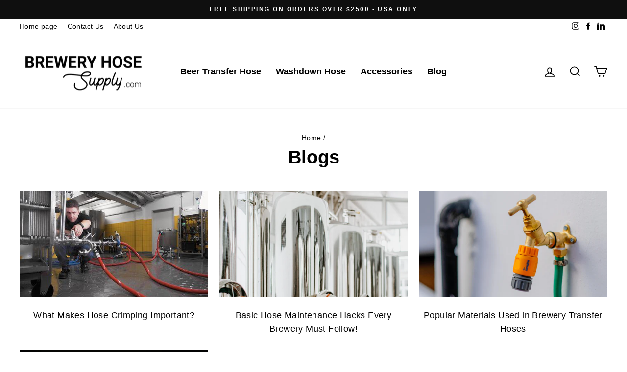

--- FILE ---
content_type: text/css
request_url: https://searchanise-ef84.kxcdn.com/recommendation.24287.css
body_size: 4491
content:
.snize-recommendation{margin:20px 0}.snize-recommendation .snize-visually-hidden{position:absolute;width:1px;height:1px;margin:-1px;padding:0;border:0;clip:rect(0 0 0 0);overflow:hidden}div.snize-recommendation li.snize-product .snize-price-list:not(:has(.snize-price~.snize-price)) .snize-highlight-saving-text{margin-left:6px}.snize-recommendation .snize-options-box{z-index:1}.snize-recommendation *{position:static;top:auto;left:auto;bottom:auto;right:auto;z-index:auto;overflow:visible;outline:revert;border:0 none;border-radius:0;box-shadow:none;vertical-align:baseline;text-align:inherit;text-indent:0;text-transform:none;text-overflow:clip;text-shadow:none;line-height:normal;opacity:1;box-sizing:content-box;color:inherit;background:rgba(0,0,0,0) none repeat scroll 0% 0%}.snize-recommendation .snize-recommendation-title{padding-bottom:5px;font-size:26px;line-height:1.4;border-bottom:1px solid #e3e5e5;color:#303e4e;text-transform:uppercase;font-style:normal}div.snize-recommendation-results{position:relative;overflow:hidden;min-height:370px;margin:0 0 10px}div.snize-recommendation-results a.buttons{position:absolute;z-index:2;top:calc(50% - 40px);color:#fff;opacity:0;border:none}div.snize-recommendation-results:hover a.buttons,.snize-recommendation.snize-mobile-design div.snize-recommendation-results a.buttons{opacity:1}div.snize-recommendation-results a.buttons.prev{left:0}div.snize-recommendation-results a.buttons.next{right:0}div.snize-recommendation-results a.buttons .snize-recommendation-arrow{display:inline-block;background-color:rgba(240,240,240,.8);padding:20px 0;line-height:1;border-radius:0 5px 5px 0;cursor:pointer !important}div.snize-recommendation-results a.buttons .snize-recommendation-arrow svg{width:40px;height:40px}div.snize-recommendation-results a.buttons .snize-recommendation-arrow svg path{fill:gray}div.snize-recommendation-results a.buttons.prev .snize-recommendation-arrow svg{transform:rotateZ(180deg)}div.snize-recommendation-results a.buttons.next .snize-recommendation-arrow{border-radius:5px 0 0 5px}div.snize-recommendation-results a.buttons.prev.disable,div.snize-recommendation-results a.buttons.next.disable{display:none}div.snize-recommendation-results ul{overflow:hidden;list-style-type:none;margin:0;padding-left:0}div.snize-recommendation-results li.snize-product{position:relative;float:left;margin:0 15px 0 15px;padding:0;list-style-type:none}div.snize-recommendation-results div.snize-item{text-align:center}div.snize-recommendation-results span.snize-thumbnail{display:block;position:relative;text-align:center;height:300px;max-width:100%;margin:0 auto;padding:0}div.snize-recommendation-results span.snize-thumbnail img{display:block;bottom:-100%;left:-50%;margin:auto !important;position:absolute;right:-50%;top:-100%;max-width:100%;max-height:300px;vertical-align:middle;width:auto;height:auto;-webkit-transition:opacity .3s ease-in-out;-moz-transition:opacity .3s ease-in-out;-o-transition:opacity .3s ease-in-out;transition:opacity .3s ease-in-out;opacity:1;border-radius:0;box-shadow:none}div.snize-recommendation-results span.snize-title{display:block;margin:0 0 7px;padding-top:5px;font-family:inherit;font-weight:normal;font-size:15px;line-height:1.3em;color:#505050;text-decoration:none;text-transform:capitalize}div.snize-recommendation-results .snize-price-list{font-size:12px;font-weight:600;color:#4f4f4f}div.snize-recommendation-results .snize-price-list .snize-discounted-price{margin-left:6px;font-size:11px;color:#767676;text-decoration:line-through;vertical-align:bottom}div.snize-recommendation-results .snize-button{background:#0288d1;border-radius:3px;color:#fff;font-size:15px;line-height:21px;min-height:21px;padding:5px 10px;position:absolute;text-align:center;text-decoration:none;z-index:3}div.snize-recommendation-results .snize-button:hover{opacity:.85}div.snize-recommendation-results li.snize-product .snize-button{display:inline-block;width:130px;left:-75px;margin-left:50%;top:155px;transition:all,.2s;opacity:0;box-shadow:none;font-weight:normal;height:auto;letter-spacing:0}div.snize-recommendation-results li.snize-product:hover .snize-button,div.snize-recommendation-results li.snize-product .snize-button:focus{opacity:1}div.snize-recommendation-results .size-button-view-cart{background-color:#56ad6a}div.snize-recommendation-results .snize-reviews{display:block;margin-top:2px;color:rgba(0,0,0,0);height:37px;text-align:center}div.snize-recommendation-results .snize-reviews .stars-container{position:relative;display:inline-block;color:rgba(0,0,0,0);vertical-align:text-top;line-height:16px;height:16px;font-size:15px;word-wrap:normal}div.snize-recommendation-results .snize-reviews .stars-container:before{position:absolute;top:0;left:0;height:16px;content:"★★★★★";color:#d3d3d3}div.snize-recommendation-results .snize-reviews .stars-container::after{position:absolute;top:0;left:0;height:16px;content:"★★★★★";color:#fec602;overflow:hidden;word-break:keep-all;word-wrap:normal}div.snize-recommendation-results .stars-0:after,div.snize .stars-nostar:after{width:0%}div.snize-recommendation-results .stars-10:after{width:10%}div.snize-recommendation-results .stars-20:after,div.snize .stars-onestar:after{width:20%}div.snize-recommendation-results .stars-30:after{width:30%}div.snize-recommendation-results .stars-40:after,div.snize .stars-twostar:after{width:40%}div.snize-recommendation-results .stars-50:after{width:50%}div.snize-recommendation-results .stars-60:after,div.snize .stars-threestar:after{width:60%}div.snize-recommendation-results .stars-70:after{width:70%}div.snize-recommendation-results .stars-80:after,div.snize .stars-fourstar:after{width:80%}div.snize-recommendation-results .stars-90:after{width:90%}div.snize-recommendation-results .stars-100:after,div.snize .stars-fivestar:after{width:100%}div.snize-recommendation-results .snize-reviews .total-reviews{display:block;color:#505050;font-size:10px}div.snize-recommendation-results div.snize-product-label{position:absolute;z-index:1;background:#d2354f;padding:0 4px 0 8px;color:#fff;font-weight:500;font-size:11px;line-height:20px;white-space:nowrap}div.snize-recommendation-results div.snize-product-label.top-left{top:3px;left:3px}div.snize-recommendation-results div.snize-product-label.top-right{top:3px;right:3px}div.snize-recommendation-results div.snize-product-label.down-left{bottom:3px;left:3px}div.snize-recommendation-results div.snize-product-label.down-right{right:3px;bottom:3px}div.snize-recommendation-results div.snize-product-label .snize-right-arrow{position:absolute;top:0;right:-9px;border-left:9px solid #d2354f;border-top:10px solid rgba(0,0,0,0);border-bottom:10px solid rgba(0,0,0,0)}div.snize-recommendation-results div.snize-product-label .snize-left-arrow{position:absolute;top:0;left:-9px;border-right:9px solid #d2354f;border-top:10px solid rgba(0,0,0,0);border-bottom:10px solid rgba(0,0,0,0)}div.snize-recommendation-results .snize-product-label-image{position:absolute;z-index:1}div.snize-recommendation-results .snize-product-label-image.top-left{top:3px;left:3px}div.snize-recommendation-results .snize-product-label-image.top-right{top:3px;right:3px}div.snize-recommendation-results .snize-product-label-image.down-left{bottom:3px;left:3px}div.snize-recommendation-results .snize-product-label-image.down-right{right:3px;bottom:3px}div.snize-recommendation-results .snize-product-label-image img{max-width:50px;max-height:50px}div.snize-recommendation-results .snize-thumbnail-wrapper{position:relative}div.snize-recommendation-results span.snize-in-stock,div.snize-recommendation-results span.snize-pre-order,div.snize-recommendation-results span.snize-out-of-stock{display:inline-block;margin:12px 10px 18px 10px;float:right;background:#1abc9c;padding:0px 6px;font-size:10px;font-weight:600;color:#fff;line-height:16px}div.snize-recommendation-results span.snize-pre-order{background:#ea621f}div.snize-recommendation-results span.snize-out-of-stock{background:#be6e6e}div.snize-recommendation-results span.snize-in-stock,div.snize-recommendation-results span.snize-pre-order,div.snize-recommendation-results span.snize-out-of-stock{position:absolute;top:10px;right:-10px}div.snize-recommendation-results.snize-rtl div.snize-item{direction:rtl}div.snize-recommendation-results.snize-rtl{direction:ltr}div.snize-recommendation-results.snize-rtl .stars-container:after,div.snize-recommendation-results.snize-rtl .stars-container:before{right:0}div.snize-recommendation-results li.snize-product button.wk-button-collection,div.snize-recommendation-results li.snize-product button.swym-button.swym-add-to-wishlist-view-product,div.snize-recommendation-results li.snize-product div.ssw-faveiticon{position:absolute;z-index:1;top:0;right:0;background:rgba(0,0,0,0) none repeat scroll 0% 0%;max-width:30px;max-height:30px;zoom:1.5;text-align:center}div.snize-recommendation-results li.snize-product div.snize-item.snize-stock-status-showed button.wk-button-collection,div.snize-recommendation-results li.snize-product div.snize-item.snize-stock-status-showed button.swym-button.swym-add-to-wishlist-view-product,div.snize-recommendation-results li.snize-product div.snize-item.snize-stock-status-showed div.ssw-faveiticon,div.snize-recommendation-results li.snize-product div.snize-item.snize-top-right-label-showed button.wk-button-collection,div.snize-recommendation-results li.snize-product div.snize-item.snize-top-right-label-showed button.swym-button.swym-add-to-wishlist-view-product,div.snize-recommendation-results li.snize-product div.snize-item.snize-top-right-label-showed div.ssw-faveiticon{top:40px}div.snize-recommendation-results li.snize-product div.ssw-faveiticon{zoom:1.2;padding:5px}div.snize-recommendation-results li.snize-product div.ssw-faveiticon .faves-count::before,div.snize-recommendation-results li.snize-product div.ssw-faveiticon .faves-count::after{display:none !important}div.snize-recommendation-results li.snize-product button.swym-button.swym-add-to-wishlist-view-product{padding:5px 7px}div.snize-recommendations div.snize-recommendation-results a{text-decoration:none;box-shadow:none;display:block}div.snize-recommendations.snize-horizontal-padding{padding-right:30px;padding-left:30px}@media(max-width: 768px){div.snize-recommendations.snize-horizontal-padding{padding-right:15px;padding-left:15px}}div.snize-recommendation-results li.snize-product::before,div.snize-recommendation-results li.snize-product::after{display:none}div.searchanise-recommendations.snize-options span.snize-overhidden{display:-webkit-box;display:-ms-flexbox;display:flex;flex-direction:column}div.searchanise-recommendations.snize-options span.snize-title{margin-bottom:10px}.snize-recommendation .snize-simple-options-box .snize-option-selector-wrapper label{font-size:12px;text-align:left;color:#747474;margin-bottom:2px;display:inline-block;padding:0}.snize-recommendation .snize-simple-options-box .snize-option-selector-wrapper select{display:block;height:30px;font-size:13px;color:#747474;background-color:#fff;border:1px solid #d3d3d3;border-radius:3px;margin-bottom:10px;-moz-appearance:none;-webkit-appearance:none;appearance:none;background-position:right center;background-image:url(https://s3.amazonaws.com/static.searchanise.com/snize-icon-select.svg);background-repeat:no-repeat;background-position:right 10px center;padding:0 0 0 10px;text-indent:.01px;cursor:pointer;line-height:normal;width:calc(100% - 10px);font-style:normal;min-height:auto;letter-spacing:0}.snize-recommendation .snize-product .snize-size-select-box{margin:8px 0;display:flex;flex-wrap:wrap}.snize-recommendation .snize-product .snize-size-select-box .snize-size:not(.snize-size-active){color:#555;border-color:rgba(221,221,221,.8666666667)}.snize-recommendation .snize-product .snize-size-select-box .snize-size{border:1px solid;display:flex;justify-content:center;align-items:center;cursor:pointer;font-size:12px;line-height:18px;margin-bottom:6px;min-width:20px;min-height:20px;padding:0 4px}.snize-recommendation .snize-product .snize-size-select-box .snize-size-active{color:#0288d1;border-color:#0288d1}.snize-recommendation .snize-product .snize-size-select-box .snize-size{margin-right:6px}.snize-recommendation .snize-product{cursor:default}.snize-recommendation .snize-product .snize-color-swatch>span{display:inline-block;vertical-align:middle;width:20px;height:20px;border:1px solid #eee;position:relative}.snize-recommendation .snize-product .snize-color-swatch{display:inline-block;cursor:pointer;margin-bottom:6px;float:none;position:relative;line-height:1}.snize-recommendation .snize-product .snize-color-swatch:not(:last-child){margin-right:8px}.snize-recommendation .snize-product .snize-color-swatch ul.snize-product-color-list li{color:#666;font-size:13px;margin:10px !important;padding:0;line-height:17px}.snize-recommendation .snize-product .snize-color-swatch ul.snize-product-color-list{display:block !important;position:relative;font-size:13px;font-weight:normal;max-height:200px;overflow-y:auto;overflow-x:hidden;text-align:left}.snize-recommendation .snize-product .snize-color-swatch.active{border:1px solid #333}.snize-recommendation .snize-product .snize-color-swatch-box{margin:8px 3px}.snize-recommendation ul.snize-product-color-list li:hover span{color:#0288d1}.snize-recommendation .snize-product .snize-color-swatch>span:before,.snize-recommendation .snize-product .snize-color-swatch.snize-color-swatch-active>span:before{display:inline-block;position:absolute;visibility:visible;opacity:0;width:28px;height:28px;border:1px solid #d3d3d3;content:"";left:-4px;top:-4px;box-sizing:border-box;border-radius:0;transition:all,.12s}.snize-recommendation .snize-product .snize-color-swatch.snize-color-swatch-active>span:before{opacity:1 !important;content:""}.snize-recommendation .snize-product .snize-size-select-box:empty,.snize-recommendation .snize-product .snize-color-swatch-box:empty,.snize-recommendation .snize-product .snize-simple-options-box:empty{display:none}@media(max-width: 480px){.snize-recommendation .snize-simple-options-box .snize-option-selector-wrapper select{font-size:14px;width:100%;width:-moz-available;width:-webkit-fill-available;width:fill-available;height:auto;padding:8px}.snize-recommendation .snize-simple-options-box .snize-option-selector-wrapper label{font-size:13px;margin-bottom:3px}.snize-recommendation .snize-product .snize-size-select-box .snize-size{font-size:12px;margin-bottom:6px;padding:3px 8px}.snize-recommendation .snize-product .snize-button{opacity:1;visibility:visible}}.snize-recommendation .snize-product .snize-color-swatch>span.icon-multicolor{background:url(https://s3.amazonaws.com/static.searchanise.com/snize-icon-multicolor.png)}.snize-recommendation .snize-product .snize-color-swatch>span.icon-clear{background:url(https://s3.amazonaws.com/static.searchanise.com/snize-icon-clear.png)}.snize-recommendation .snize-product .snize-size-select-box .snize-size:not(.snize-size-active):hover{border-color:#aaa}.snize-recommendation .snize-product .snize-color-swatch:not(.snize-color-swatch-active):hover span:before{opacity:1}.snize-recommendation .snize-product .snize-options-box .snize-size-select-box{justify-content:center}.snize-recommendation .snize-product .snize-options-box .snize-color-swatch-box{text-align:center}.snize-recommendation .snize-button.snize-out-of-stock-product-button{color:#b6b6b6;background-color:#f6f6f6;cursor:not-allowed}.snize-recommendation .snize-product .snize-simple-options-box.snize-unmapped-colors-box{margin:0 0 14px 0}.snize-recommendation .snize-product .snize-simple-options-box{text-align:left}div.snize-recommendation-results span.snize-sku,div.snize-recommendation-results span.snize-attribute{display:block;display:-webkit-box;color:#747474;font-size:11px;line-height:1;overflow:hidden;text-align:center;-webkit-box-orient:vertical;margin:0 0 5px 0}div.snize-recommendations div:empty{display:block}.snize-recommendations-big-pictures-new-layout div.snize-recommendation-results div.snize-item{text-align:left}.snize-recommendations-big-pictures-new-layout div.snize-recommendation-results div.snize-product-label,.snize-recommendations-big-pictures-new-layout div.snize-recommendation-results div.snize-product-label,.snize-recommendations-big-pictures-new-layout div.snize-recommendation-results span.snize-in-stock,.snize-recommendations-big-pictures-new-layout div.snize-recommendation-results span.snize-in-stock,.snize-recommendations-big-pictures-new-layout div.snize-recommendation-results span.snize-pre-order,.snize-recommendations-big-pictures-new-layout div.snize-recommendation-results span.snize-pre-order,.snize-recommendations-big-pictures-new-layout div.snize-recommendation-results span.snize-out-of-stock,.snize-recommendations-big-pictures-new-layout div.snize-recommendation-results span.snize-out-of-stock{background:#333;border-radius:0;color:#fff;border:none;font-weight:400;display:inline-block;float:none;max-width:none;width:fit-content;z-index:4;font-size:9px;text-transform:uppercase;padding:4px 8px;line-height:13px;position:absolute;margin:0}.snize-recommendations-big-pictures-new-layout div.snize-recommendation-results div.snize-product-label .snize-right-arrow{display:none}.snize-recommendations-big-pictures-new-layout div.snize-recommendation-results span.snize-in-stock,.snize-recommendations-big-pictures-new-layout div.snize-recommendation-results span.snize-pre-order,.snize-recommendations-big-pictures-new-layout div.snize-recommendation-results span.snize-out-of-stock{position:absolute;top:3px;right:3px}.snize-recommendations-big-pictures-new-layout.searchanise-recommendations span.snize-overhidden{padding:15px 10px 5px 3px;flex:1;-ms-flex:auto;background:rgba(0,0,0,0);display:flex;flex-direction:column;position:relative}.snize-recommendations-big-pictures-new-layout div.snize-recommendation-results span.snize-title{display:block;display:-webkit-box;overflow:hidden;text-overflow:ellipsis;-webkit-box-orient:vertical;text-align:left;font-size:13px;font-weight:400;line-height:18px;color:#333;text-decoration:none;margin:0;margin-bottom:5px;padding:0;text-transform:none}.snize-recommendations-big-pictures-new-layout div.snize-recommendation-results span.snize-sku,.snize-recommendations-big-pictures-new-layout div.snize-recommendation-results span.snize-attribute{display:block;display:-webkit-box;font-size:11px;overflow:hidden;text-align:left;color:#888;line-height:13px;-webkit-box-orient:vertical;margin:0 0 5px 0}.snize-recommendations-big-pictures-new-layout div.snize-recommendation-results .snize-price-list{text-align:left;margin-bottom:0;font-size:14px;color:#333;margin-top:2px;font-weight:400;line-height:21px}.snize-recommendations-big-pictures-new-layout div.snize-recommendation-results .snize-price-list .snize-price,.snize-recommendations-big-pictures-new-layout div.snize-recommendation-results .snize-price-list .snize-discounted-price{display:inline-block;white-space:nowrap;margin:0}.snize-recommendations-big-pictures-new-layout div.snize-recommendation-results .snize-price-list .snize-discounted-price{text-decoration:line-through;color:#767676;font-size:11px;font-weight:400;vertical-align:initial;margin-left:7px}.snize-recommendations-big-pictures-new-layout div.snize-recommendation-results .snize-reviews{text-align:left;margin:0;margin-bottom:7px;height:auto;display:flex;margin-top:7px;align-items:center}.snize-recommendations-big-pictures-new-layout div.snize-recommendation-results .snize-reviews .stars-container{font-size:12px;margin-right:7px}.snize-recommendations-big-pictures-new-layout div.snize-recommendation-results .snize-reviews .stars-container:before{color:#e4e4e4}.snize-recommendations-big-pictures-new-layout div.snize-recommendation-results .snize-reviews .stars-container::after{color:#333}.snize-recommendations-big-pictures-new-layout div.snize-recommendation-results .snize-reviews .total-reviews{line-height:10px;color:#333}.snize-recommendations-big-pictures-new-layout div.snize-recommendation-results li.snize-product .snize-button{line-height:21px;min-height:21px;padding:5px 10px;position:absolute;text-align:center;text-decoration:none;z-index:3;min-width:auto;height:auto;letter-spacing:0;background:#fff;color:#333;border-radius:0;border:1px solid #333;font-size:16px}.snize-recommendations-big-pictures-new-layout div.snize-recommendation-results li.snize-product button.snize-button{display:inline-block;transition:none;left:0;height:33px;right:0;top:-43px;bottom:auto;width:calc(100% - 22px);text-overflow:ellipsis;overflow:hidden;white-space:nowrap;cursor:pointer;background:#333;color:#fff;font-weight:500;margin:0;z-index:9;text-transform:uppercase;box-sizing:content-box !important;border:none}.snize-recommendations-big-pictures-new-layout div.snize-recommendation-results .snize-simple-options-box .snize-option-selector-wrapper label{font-size:11px;text-align:left;color:#747474;margin-bottom:2px;display:inline-block;padding:0}.snize-recommendations-big-pictures-new-layout div.snize-recommendation-results .snize-simple-options-box .snize-option-selector-wrapper select{border:1px solid #d3d3d3;margin:0;margin-bottom:10px;-moz-appearance:none;-webkit-appearance:none;appearance:none;background-position:right 10px center;text-indent:.01px;font-style:normal;min-height:auto;letter-spacing:0;float:none;border-color:#c1c1c1;border-radius:1px;padding:6px 7px;line-height:16px;font-size:12px;min-width:145px;display:block;position:relative;background-color:#fff;color:#333;cursor:pointer;height:auto;background-repeat:no-repeat;background-image:url("data:image/svg+xml,%3Csvg width='12' height='8' viewBox='0 0 12 8' fill='none' xmlns='http://www.w3.org/2000/svg'%3E%3Cpath d='M9.87998 1.29L5.99998 5.17L2.11998 1.29C1.72998 0.899998 1.09998 0.899998 0.70998 1.29C0.31998 1.68 0.31998 2.31 0.70998 2.7L5.29998 7.29C5.68998 7.68 6.31998 7.68 6.70998 7.29L11.3 2.7C11.69 2.31 11.69 1.68 11.3 1.29C10.91 0.909998 10.27 0.899998 9.87998 1.29Z' fill='%23333333'/%3E%3C/svg%3E%0A");background-size:10px;padding-right:25px;width:calc(100% - 25px)}.snize-recommendations-big-pictures-new-layout div.snize-recommendation-results .snize-size-select-box{margin:0;display:flex;flex-wrap:wrap}.snize-recommendations-big-pictures-new-layout div.snize-recommendation-results .snize-size-select-box .snize-size:not(.snize-size-active){color:#333;border-color:#c1c1c1}.snize-recommendations-big-pictures-new-layout div.snize-recommendation-results .snize-size-select-box .snize-size{border:1px solid;display:flex;justify-content:center;align-items:center;cursor:pointer;line-height:18px;margin-bottom:6px;min-height:20px;padding:0 4px;font-size:10px;min-width:15px;margin-right:6px;border-radius:1px}.snize-recommendations-big-pictures-new-layout div.snize-recommendation-results .snize-size-select-box .snize-size-active{border-color:#333;background:#333;color:#fff}.snize-recommendations-big-pictures-new-layout div.snize-recommendation-results .snize-color-swatch>span{display:inline-block;vertical-align:middle;position:relative;border-radius:50%;border:none;width:18px;height:18px}.snize-recommendations-big-pictures-new-layout div.snize-recommendation-results .snize-color-swatch{display:inline-block;cursor:pointer;margin-bottom:6px;float:none;position:relative;line-height:1}.snize-recommendations-big-pictures-new-layout div.snize-recommendation-results .snize-color-swatch:not(:last-child){margin-right:8px}.snize-recommendations-big-pictures-new-layout div.snize-recommendation-results .snize-color-swatch ul.snize-product-color-list li{color:#666;font-size:13px;margin:10px !important;padding:0;line-height:17px}.snize-recommendations-big-pictures-new-layout div.snize-recommendation-results .snize-color-swatch ul.snize-product-color-list{display:block !important;position:relative;font-size:13px;font-weight:normal;max-height:200px;overflow-y:auto;overflow-x:hidden;text-align:left}.snize-recommendations-big-pictures-new-layout div.snize-recommendation-results .snize-color-swatch.active{border:1px solid #333}.snize-recommendations-big-pictures-new-layout div.snize-recommendation-results .snize-color-swatch-box{margin:0 2px;margin-bottom:5px}.snize-recommendations-big-pictures-new-layout div.snize-recommendation-results .snize-options-box{margin-top:10px}.snize-recommendations-big-pictures-new-layout div.snize-recommendation-results .snize-color-swatch>span:before,.snize-recommendations-big-pictures-new-layout div.snize-recommendation-results .snize-color-swatch.snize-color-swatch-active>span:before{display:inline-block;position:absolute;visibility:visible;opacity:0;border:1px solid #d3d3d3;content:"";box-sizing:border-box;transition:all,.12s;border-radius:50%;width:22px;height:22px;top:-2px;left:-2px;border-color:#333}.snize-recommendations-big-pictures-new-layout div.snize-recommendation-results .snize-color-swatch.snize-color-swatch-active>span:before{opacity:1 !important;content:""}.snize-recommendations-big-pictures-new-layout div.snize-recommendation-results .snize-size-select-box:empty,.snize-recommendations-big-pictures-new-layout div.snize-recommendation-results .snize-color-swatch-box:empty,.snize-recommendations-big-pictures-new-layout div.snize-recommendation-results .snize-simple-options-box:empty{display:none}.snize-recommendations-big-pictures-new-layout div.snize-recommendation-results .snize-color-swatch>span.icon-multicolor{background:url(https://s3.amazonaws.com/static.searchanise.com/snize-icon-multicolor.png)}.snize-recommendations-big-pictures-new-layout div.snize-recommendation-results .snize-color-swatch>span.icon-clear{background:url(https://s3.amazonaws.com/static.searchanise.com/snize-icon-clear.png)}.snize-recommendations-big-pictures-new-layout div.snize-recommendation-results .snize-size-select-box .snize-size:not(.snize-size-active):hover{border-color:#c1c1c1}.snize-recommendations-big-pictures-new-layout div.snize-recommendation-results .snize-color-swatch:not(.snize-color-swatch-active):hover span:before{opacity:0}.snize-recommendations-big-pictures-new-layout div.snize-recommendation-results .snize-product .snize-options-box .snize-size-select-box{justify-content:left}.snize-recommendations-big-pictures-new-layout div.snize-recommendation-results .snize-product .snize-options-box .snize-color-swatch-box{text-align:left}.snize-recommendations-big-pictures-new-layout div.snize-recommendation-results .snize-color-swatch:not(.snize-color-swatch-active)>span::after{position:absolute;visibility:visible;border:1px solid #c1c1c1;content:"";box-sizing:border-box;transition:all,.12s;display:block;opacity:1;width:22px;height:22px;border-radius:50%;top:-2px;left:-2px}.snize-recommendations-big-pictures-new-layout div.snize-recommendation-results .snize-simple-options-box.snize-unmapped-colors-box{margin:0}.snize-recommendations-big-pictures-new-layout .snize-recommendation .snize-recommendation-title{font-size:34px;border:none;margin:0;padding:0;font-weight:400;text-transform:none;padding-bottom:20px;margin-left:15px}.snize-recommendations-big-pictures-new-layout div.snize-recommendation-results a{opacity:1;text-decoration:none;box-shadow:none}.snize-recommendations-big-pictures-new-layout div.snize-recommendation-results a.buttons .snize-recommendation-arrow{background:none;padding:0;width:40px;height:40px;display:flex;justify-content:center;align-items:center;border-radius:1px}.snize-recommendations-big-pictures-new-layout div.snize-recommendation-results a.buttons .snize-recommendation-arrow svg path{fill:#333}.snize-recommendations-big-pictures-new-layout div.snize-recommendation-results a.buttons .snize-recommendation-arrow svg{transform:none;width:27px;height:27px}.snize-recommendations-big-pictures-new-layout div.snize-recommendation-results a.buttons .snize-recommendation-arrow:hover{background:#c1c1c1}.snize-recommendations-big-pictures-new-layout div.snize-recommendation-results a.buttons .snize-recommendation-arrow:active{background:#333}.snize-recommendations-big-pictures-new-layout div.snize-recommendation-results a.buttons .snize-recommendation-arrow:active svg path{fill:#fff}.snize-recommendations-big-pictures-new-layout .snize-mobile-design .snize-recommendation-results li.snize-product button.snize-button{opacity:1;visibility:visible;z-index:4;border-radius:1px;padding:5px 10px;height:23px;position:static;font-size:12px;margin-top:5px}.snize-recommendations-big-pictures-new-layout div.snize-recommendation-results .snize-reviews:empty{display:none}.snize-recommendations-big-pictures-new-layout .snize-mobile-design .snize-recommendation-results .snize-simple-options-box .snize-option-selector-wrapper select{min-width:auto;width:calc(100% - 34px)}.snize-recommendations-big-pictures-new-layout .snize-mobile-design li.snize-product .snize-view-link{-webkit-tap-highlight-color:rgba(0,0,0,0);-webkit-touch-callout:none;-webkit-user-select:none;-moz-user-select:none;-ms-user-select:none;user-select:none;cursor:default}div.snize-recommendation-results a:after{content:"";position:absolute;inset:0;z-index:1}div.snize-recommendation-results a:focus:after{outline:3px solid #000}.snize-recommendations-big-pictures-new-layout.searchanise-recommendations .snize-dots{margin-top:20px;width:100%;display:-ms-flexbox;display:-webkit-flex;display:flex;flex-direction:row;flex-wrap:wrap;justify-content:center;align-content:stretch;align-items:flex-start;padding-left:0}.snize-recommendations-big-pictures-new-layout.searchanise-recommendations .snize-dots .active{background:#333}.snize-recommendations-big-pictures-new-layout.searchanise-recommendations .snize-dots button{width:15px;height:15px;background:#767676;border:none;border-radius:50%;font-size:0;line-height:0;cursor:pointer;box-sizing:border-box;margin:0px 6px;padding:0;min-width:auto;display:block;position:relative}.snize-recommendations-big-pictures-new-layout.searchanise-recommendations .snize-dots button:before{content:"";padding:12px;display:block;position:absolute;top:-4px;left:-4px}.snize-recommendations-big-pictures-new-layout.searchanise-recommendations .snize-dots li:before,.snize-recommendations-big-pictures-new-layout.searchanise-recommendations .snize-dots li:after{display:none}.snize-recommendations.snize-recommendations-big-pictures-new-layout li.snize-product div.snize-item.snize-stock-status-showed button.wk-button-collection,.snize-recommendations.snize-recommendations-big-pictures-new-layout li.snize-product div.snize-item.snize-stock-status-showed button.swym-button.swym-add-to-wishlist-view-product,.snize-recommendations.snize-recommendations-big-pictures-new-layout li.snize-product div.snize-item.snize-stock-status-showed div.ssw-faveiticon,.snize-recommendations.snize-recommendations-big-pictures-new-layout li.snize-product div.snize-item.snize-top-right-label-showed button.wk-button-collection,.snize-recommendations.snize-recommendations-big-pictures-new-layout li.snize-product div.snize-item.snize-top-right-label-showed button.swym-button.swym-add-to-wishlist-view-product,.snize-recommendations.snize-recommendations-big-pictures-new-layout li.snize-product div.snize-item.snize-top-right-label-showed div.ssw-faveiticon{top:25px}.snize-recommendations li.snize-product.mobile-in-view .snize-button{opacity:1;visibility:visible}


--- FILE ---
content_type: application/javascript; charset=utf-8
request_url: https://searchanise-ef84.kxcdn.com/preload_data.3J9Z2O8R8i.js
body_size: 1346
content:
window.Searchanise.preloadedSuggestions=['washdown nozzle','tri clamp','washdown hose','purple snake','1.5 brewery hose','hose reel','continental purple snake beer transfer hose assembly','swivel adapter','brewery hose','fs100 banding tool','continental super sani-wash 300','novaflex connoisseurs 6506 beer transfer hose assembly','2 brewery hose','novaflex connoisseurs 6506 beer transfer hose','band clamp tool','dixon fs band clamps 1-1/2 id hoses','nozzle adapter','1/2 npt adapter','wash down hose','spray nozzle','continental fortress specifications','suction hose','2 sanitary hose','kuriyama k3150 clear pvc braided fda tubing standard wall per foot','steam temperature','banding tool','band clamp','garden hose','continental extremeflex','continental blue fortress 300 3/4 washdown hose assembly','extreme flex','hot oil-resistant','brewery wash hose','protection ring','s151b bronze rubber coated washdown nozzle with or without optional adapter × 1','hose clamps','beer transfer','tc hose fitting','hose fittings','1 ft hose','temperature range','s151b bronze rubber coated washdown nozzle with or without optional adapter','hose protect','water hose','crimped sanitary fittings','tri clamp protection ring','braided hose','continental yellow fortress 300 3/4 washdown hose assembly × 1','continental yellow fortress 300','1 brewery hose','pvc tubing','hose banding tool','brewery hose 1/2','wash down','vintner reserve','sanitary flange by brewery hose barb','beer hose','beer transfer hose','tri clamp hose barb','high temperature','1/2 female npt','novaflex novabrew','cip hose','in id','hose temperature','novaflex 6400 epdm brewery hose assembly','continental dinga washdown nozzle','stainless hose','3/4 option fittings','transfer hose','hose protecting','can long','continental super sani-wash','tri clamp pressure','1.5 tri clamp','reinforced temperature hose','hot oil hose','dixon fs band clamps 1','water wash-down','cleaning crush','blue fortress 300','hose id','dixon fs band clamps','continental washdown','novaflex epdm hose','hose spot','garden hose thread female swivel adapter','id hoses','spray hose','npt adapter','tri clamp cover','washdown hose assembly','sanitary flange','hose plumbed','brewing hose minutes','continental vintner reserve epdm beer transfer hose','garden hose thread female swivel','continental yellow fortress 300 3/4 washdown hose assembly','hose crimp','for co2','tight flexible','continental 3/4 water hose','blue fortress i','washdown does nozzle','blue fortress assembly 15 ft','plastic hose','type hose','beer shank','1.5 in hi temp hose 250 f','brewers hose','hose clamped','double hose','barb adapter','parker white wash down hose','coated washdown hose','portable hose','brewery transfer hose 3 length','nova flex','chemical hose','hose crush','novaflex connoisseurs','viscosity to','continental extremeflex beer','sanitary hose','bar psi','1 1 hose barb','seat ss','tight fitting','ball valve npt','dixon rst npt male','white flexible','continental purple snake hose assembly','carbon assembly','continental super sani-wash 300 3/4 washdown hose assembly','consistent hoses','continental rubber hose','continental blue fortress','hose assembly','tc fitting','continental super sani wash','coated washdown nozzle','in connections','washdown does','tc fittings','tri lovers','wine hose','1 novaflex novabrew 6507','has hose','consistent how','continental vintner reserve epdm beer transfer hose per foot','continental wash down hose','microbe can','od tube','hose cover rubber 3/4 include','continental vintner reserve epdm beer transfer hose 1','4 in spiral hose','novaflex 6506 transfer hose','standard sanitary','phthalate free','1 transfer hose','hot provides','wrapped beer','2 punch beer hose','sanitary flange hose','hose red connections','continental super washdown 300 3/4 hose assembly','1 in hose temperature','super flex','off hose','npt hose barb','food grade hose','brewery transfer hose','can and improved','clear 100 is hose','fittings both','a ft long','drain hose','braided reinforced hose','continental extremeflex beer transfer hose assembly × 1 1.5 hose inside diameter 25 ft crimped sanitary fittings','s151b bronze rubber','braided reinforced','rubber coated washdown nozzle','3 include hose','novaflex novabrew 6507 beer transfer hose per foot','s151b bronze rubber coated washdown nozzle','barb fitting','rubber fab','316 brewery hose','barb configurations','dixon f100 band clamp tool','hose supersmooth','drinkline hose','diameter hose','novaflex connoisseurs 6506','continental clamp','coated tackle','white gray','clear transfer','3/4 brewery hose','hoses 1.5 10ft','continental sanitary','hot water','can long fitting','2 punch hose','outlet hose','stainless steel','3 tri clamp','2 hose tri clamp','hose tackle','in fittings','1 1/2 tri-clamp fittings','continental vintner reserve beer transfer hose','1 stainless steel hose','super sani-wash','beer transfer hose connection','high temp','kuriyama k3150 pvc','band clamps','washdown does newest','drop protection','hose hour','steam hose','rubber hoses','novaflex 6507nb','ez beverage'];